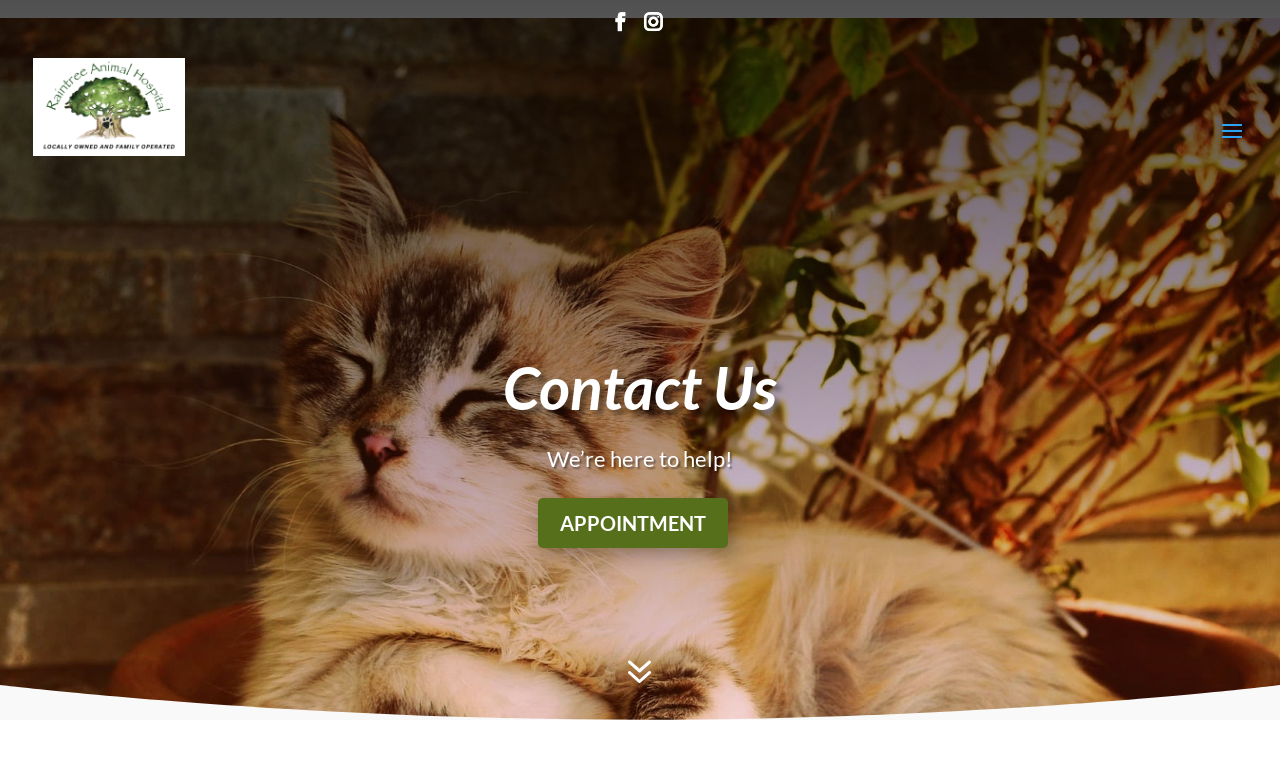

--- FILE ---
content_type: text/html; charset=utf-8
request_url: https://www.google.com/recaptcha/api2/anchor?ar=1&k=6LddxbgZAAAAAJYMUR0XPhU4APkJogllpDnjxhrs&co=aHR0cHM6Ly9yYWludHJlZXBldHMuY29tOjQ0Mw..&hl=en&v=PoyoqOPhxBO7pBk68S4YbpHZ&size=normal&anchor-ms=20000&execute-ms=30000&cb=dmxcx43pij4a
body_size: 50208
content:
<!DOCTYPE HTML><html dir="ltr" lang="en"><head><meta http-equiv="Content-Type" content="text/html; charset=UTF-8">
<meta http-equiv="X-UA-Compatible" content="IE=edge">
<title>reCAPTCHA</title>
<style type="text/css">
/* cyrillic-ext */
@font-face {
  font-family: 'Roboto';
  font-style: normal;
  font-weight: 400;
  font-stretch: 100%;
  src: url(//fonts.gstatic.com/s/roboto/v48/KFO7CnqEu92Fr1ME7kSn66aGLdTylUAMa3GUBHMdazTgWw.woff2) format('woff2');
  unicode-range: U+0460-052F, U+1C80-1C8A, U+20B4, U+2DE0-2DFF, U+A640-A69F, U+FE2E-FE2F;
}
/* cyrillic */
@font-face {
  font-family: 'Roboto';
  font-style: normal;
  font-weight: 400;
  font-stretch: 100%;
  src: url(//fonts.gstatic.com/s/roboto/v48/KFO7CnqEu92Fr1ME7kSn66aGLdTylUAMa3iUBHMdazTgWw.woff2) format('woff2');
  unicode-range: U+0301, U+0400-045F, U+0490-0491, U+04B0-04B1, U+2116;
}
/* greek-ext */
@font-face {
  font-family: 'Roboto';
  font-style: normal;
  font-weight: 400;
  font-stretch: 100%;
  src: url(//fonts.gstatic.com/s/roboto/v48/KFO7CnqEu92Fr1ME7kSn66aGLdTylUAMa3CUBHMdazTgWw.woff2) format('woff2');
  unicode-range: U+1F00-1FFF;
}
/* greek */
@font-face {
  font-family: 'Roboto';
  font-style: normal;
  font-weight: 400;
  font-stretch: 100%;
  src: url(//fonts.gstatic.com/s/roboto/v48/KFO7CnqEu92Fr1ME7kSn66aGLdTylUAMa3-UBHMdazTgWw.woff2) format('woff2');
  unicode-range: U+0370-0377, U+037A-037F, U+0384-038A, U+038C, U+038E-03A1, U+03A3-03FF;
}
/* math */
@font-face {
  font-family: 'Roboto';
  font-style: normal;
  font-weight: 400;
  font-stretch: 100%;
  src: url(//fonts.gstatic.com/s/roboto/v48/KFO7CnqEu92Fr1ME7kSn66aGLdTylUAMawCUBHMdazTgWw.woff2) format('woff2');
  unicode-range: U+0302-0303, U+0305, U+0307-0308, U+0310, U+0312, U+0315, U+031A, U+0326-0327, U+032C, U+032F-0330, U+0332-0333, U+0338, U+033A, U+0346, U+034D, U+0391-03A1, U+03A3-03A9, U+03B1-03C9, U+03D1, U+03D5-03D6, U+03F0-03F1, U+03F4-03F5, U+2016-2017, U+2034-2038, U+203C, U+2040, U+2043, U+2047, U+2050, U+2057, U+205F, U+2070-2071, U+2074-208E, U+2090-209C, U+20D0-20DC, U+20E1, U+20E5-20EF, U+2100-2112, U+2114-2115, U+2117-2121, U+2123-214F, U+2190, U+2192, U+2194-21AE, U+21B0-21E5, U+21F1-21F2, U+21F4-2211, U+2213-2214, U+2216-22FF, U+2308-230B, U+2310, U+2319, U+231C-2321, U+2336-237A, U+237C, U+2395, U+239B-23B7, U+23D0, U+23DC-23E1, U+2474-2475, U+25AF, U+25B3, U+25B7, U+25BD, U+25C1, U+25CA, U+25CC, U+25FB, U+266D-266F, U+27C0-27FF, U+2900-2AFF, U+2B0E-2B11, U+2B30-2B4C, U+2BFE, U+3030, U+FF5B, U+FF5D, U+1D400-1D7FF, U+1EE00-1EEFF;
}
/* symbols */
@font-face {
  font-family: 'Roboto';
  font-style: normal;
  font-weight: 400;
  font-stretch: 100%;
  src: url(//fonts.gstatic.com/s/roboto/v48/KFO7CnqEu92Fr1ME7kSn66aGLdTylUAMaxKUBHMdazTgWw.woff2) format('woff2');
  unicode-range: U+0001-000C, U+000E-001F, U+007F-009F, U+20DD-20E0, U+20E2-20E4, U+2150-218F, U+2190, U+2192, U+2194-2199, U+21AF, U+21E6-21F0, U+21F3, U+2218-2219, U+2299, U+22C4-22C6, U+2300-243F, U+2440-244A, U+2460-24FF, U+25A0-27BF, U+2800-28FF, U+2921-2922, U+2981, U+29BF, U+29EB, U+2B00-2BFF, U+4DC0-4DFF, U+FFF9-FFFB, U+10140-1018E, U+10190-1019C, U+101A0, U+101D0-101FD, U+102E0-102FB, U+10E60-10E7E, U+1D2C0-1D2D3, U+1D2E0-1D37F, U+1F000-1F0FF, U+1F100-1F1AD, U+1F1E6-1F1FF, U+1F30D-1F30F, U+1F315, U+1F31C, U+1F31E, U+1F320-1F32C, U+1F336, U+1F378, U+1F37D, U+1F382, U+1F393-1F39F, U+1F3A7-1F3A8, U+1F3AC-1F3AF, U+1F3C2, U+1F3C4-1F3C6, U+1F3CA-1F3CE, U+1F3D4-1F3E0, U+1F3ED, U+1F3F1-1F3F3, U+1F3F5-1F3F7, U+1F408, U+1F415, U+1F41F, U+1F426, U+1F43F, U+1F441-1F442, U+1F444, U+1F446-1F449, U+1F44C-1F44E, U+1F453, U+1F46A, U+1F47D, U+1F4A3, U+1F4B0, U+1F4B3, U+1F4B9, U+1F4BB, U+1F4BF, U+1F4C8-1F4CB, U+1F4D6, U+1F4DA, U+1F4DF, U+1F4E3-1F4E6, U+1F4EA-1F4ED, U+1F4F7, U+1F4F9-1F4FB, U+1F4FD-1F4FE, U+1F503, U+1F507-1F50B, U+1F50D, U+1F512-1F513, U+1F53E-1F54A, U+1F54F-1F5FA, U+1F610, U+1F650-1F67F, U+1F687, U+1F68D, U+1F691, U+1F694, U+1F698, U+1F6AD, U+1F6B2, U+1F6B9-1F6BA, U+1F6BC, U+1F6C6-1F6CF, U+1F6D3-1F6D7, U+1F6E0-1F6EA, U+1F6F0-1F6F3, U+1F6F7-1F6FC, U+1F700-1F7FF, U+1F800-1F80B, U+1F810-1F847, U+1F850-1F859, U+1F860-1F887, U+1F890-1F8AD, U+1F8B0-1F8BB, U+1F8C0-1F8C1, U+1F900-1F90B, U+1F93B, U+1F946, U+1F984, U+1F996, U+1F9E9, U+1FA00-1FA6F, U+1FA70-1FA7C, U+1FA80-1FA89, U+1FA8F-1FAC6, U+1FACE-1FADC, U+1FADF-1FAE9, U+1FAF0-1FAF8, U+1FB00-1FBFF;
}
/* vietnamese */
@font-face {
  font-family: 'Roboto';
  font-style: normal;
  font-weight: 400;
  font-stretch: 100%;
  src: url(//fonts.gstatic.com/s/roboto/v48/KFO7CnqEu92Fr1ME7kSn66aGLdTylUAMa3OUBHMdazTgWw.woff2) format('woff2');
  unicode-range: U+0102-0103, U+0110-0111, U+0128-0129, U+0168-0169, U+01A0-01A1, U+01AF-01B0, U+0300-0301, U+0303-0304, U+0308-0309, U+0323, U+0329, U+1EA0-1EF9, U+20AB;
}
/* latin-ext */
@font-face {
  font-family: 'Roboto';
  font-style: normal;
  font-weight: 400;
  font-stretch: 100%;
  src: url(//fonts.gstatic.com/s/roboto/v48/KFO7CnqEu92Fr1ME7kSn66aGLdTylUAMa3KUBHMdazTgWw.woff2) format('woff2');
  unicode-range: U+0100-02BA, U+02BD-02C5, U+02C7-02CC, U+02CE-02D7, U+02DD-02FF, U+0304, U+0308, U+0329, U+1D00-1DBF, U+1E00-1E9F, U+1EF2-1EFF, U+2020, U+20A0-20AB, U+20AD-20C0, U+2113, U+2C60-2C7F, U+A720-A7FF;
}
/* latin */
@font-face {
  font-family: 'Roboto';
  font-style: normal;
  font-weight: 400;
  font-stretch: 100%;
  src: url(//fonts.gstatic.com/s/roboto/v48/KFO7CnqEu92Fr1ME7kSn66aGLdTylUAMa3yUBHMdazQ.woff2) format('woff2');
  unicode-range: U+0000-00FF, U+0131, U+0152-0153, U+02BB-02BC, U+02C6, U+02DA, U+02DC, U+0304, U+0308, U+0329, U+2000-206F, U+20AC, U+2122, U+2191, U+2193, U+2212, U+2215, U+FEFF, U+FFFD;
}
/* cyrillic-ext */
@font-face {
  font-family: 'Roboto';
  font-style: normal;
  font-weight: 500;
  font-stretch: 100%;
  src: url(//fonts.gstatic.com/s/roboto/v48/KFO7CnqEu92Fr1ME7kSn66aGLdTylUAMa3GUBHMdazTgWw.woff2) format('woff2');
  unicode-range: U+0460-052F, U+1C80-1C8A, U+20B4, U+2DE0-2DFF, U+A640-A69F, U+FE2E-FE2F;
}
/* cyrillic */
@font-face {
  font-family: 'Roboto';
  font-style: normal;
  font-weight: 500;
  font-stretch: 100%;
  src: url(//fonts.gstatic.com/s/roboto/v48/KFO7CnqEu92Fr1ME7kSn66aGLdTylUAMa3iUBHMdazTgWw.woff2) format('woff2');
  unicode-range: U+0301, U+0400-045F, U+0490-0491, U+04B0-04B1, U+2116;
}
/* greek-ext */
@font-face {
  font-family: 'Roboto';
  font-style: normal;
  font-weight: 500;
  font-stretch: 100%;
  src: url(//fonts.gstatic.com/s/roboto/v48/KFO7CnqEu92Fr1ME7kSn66aGLdTylUAMa3CUBHMdazTgWw.woff2) format('woff2');
  unicode-range: U+1F00-1FFF;
}
/* greek */
@font-face {
  font-family: 'Roboto';
  font-style: normal;
  font-weight: 500;
  font-stretch: 100%;
  src: url(//fonts.gstatic.com/s/roboto/v48/KFO7CnqEu92Fr1ME7kSn66aGLdTylUAMa3-UBHMdazTgWw.woff2) format('woff2');
  unicode-range: U+0370-0377, U+037A-037F, U+0384-038A, U+038C, U+038E-03A1, U+03A3-03FF;
}
/* math */
@font-face {
  font-family: 'Roboto';
  font-style: normal;
  font-weight: 500;
  font-stretch: 100%;
  src: url(//fonts.gstatic.com/s/roboto/v48/KFO7CnqEu92Fr1ME7kSn66aGLdTylUAMawCUBHMdazTgWw.woff2) format('woff2');
  unicode-range: U+0302-0303, U+0305, U+0307-0308, U+0310, U+0312, U+0315, U+031A, U+0326-0327, U+032C, U+032F-0330, U+0332-0333, U+0338, U+033A, U+0346, U+034D, U+0391-03A1, U+03A3-03A9, U+03B1-03C9, U+03D1, U+03D5-03D6, U+03F0-03F1, U+03F4-03F5, U+2016-2017, U+2034-2038, U+203C, U+2040, U+2043, U+2047, U+2050, U+2057, U+205F, U+2070-2071, U+2074-208E, U+2090-209C, U+20D0-20DC, U+20E1, U+20E5-20EF, U+2100-2112, U+2114-2115, U+2117-2121, U+2123-214F, U+2190, U+2192, U+2194-21AE, U+21B0-21E5, U+21F1-21F2, U+21F4-2211, U+2213-2214, U+2216-22FF, U+2308-230B, U+2310, U+2319, U+231C-2321, U+2336-237A, U+237C, U+2395, U+239B-23B7, U+23D0, U+23DC-23E1, U+2474-2475, U+25AF, U+25B3, U+25B7, U+25BD, U+25C1, U+25CA, U+25CC, U+25FB, U+266D-266F, U+27C0-27FF, U+2900-2AFF, U+2B0E-2B11, U+2B30-2B4C, U+2BFE, U+3030, U+FF5B, U+FF5D, U+1D400-1D7FF, U+1EE00-1EEFF;
}
/* symbols */
@font-face {
  font-family: 'Roboto';
  font-style: normal;
  font-weight: 500;
  font-stretch: 100%;
  src: url(//fonts.gstatic.com/s/roboto/v48/KFO7CnqEu92Fr1ME7kSn66aGLdTylUAMaxKUBHMdazTgWw.woff2) format('woff2');
  unicode-range: U+0001-000C, U+000E-001F, U+007F-009F, U+20DD-20E0, U+20E2-20E4, U+2150-218F, U+2190, U+2192, U+2194-2199, U+21AF, U+21E6-21F0, U+21F3, U+2218-2219, U+2299, U+22C4-22C6, U+2300-243F, U+2440-244A, U+2460-24FF, U+25A0-27BF, U+2800-28FF, U+2921-2922, U+2981, U+29BF, U+29EB, U+2B00-2BFF, U+4DC0-4DFF, U+FFF9-FFFB, U+10140-1018E, U+10190-1019C, U+101A0, U+101D0-101FD, U+102E0-102FB, U+10E60-10E7E, U+1D2C0-1D2D3, U+1D2E0-1D37F, U+1F000-1F0FF, U+1F100-1F1AD, U+1F1E6-1F1FF, U+1F30D-1F30F, U+1F315, U+1F31C, U+1F31E, U+1F320-1F32C, U+1F336, U+1F378, U+1F37D, U+1F382, U+1F393-1F39F, U+1F3A7-1F3A8, U+1F3AC-1F3AF, U+1F3C2, U+1F3C4-1F3C6, U+1F3CA-1F3CE, U+1F3D4-1F3E0, U+1F3ED, U+1F3F1-1F3F3, U+1F3F5-1F3F7, U+1F408, U+1F415, U+1F41F, U+1F426, U+1F43F, U+1F441-1F442, U+1F444, U+1F446-1F449, U+1F44C-1F44E, U+1F453, U+1F46A, U+1F47D, U+1F4A3, U+1F4B0, U+1F4B3, U+1F4B9, U+1F4BB, U+1F4BF, U+1F4C8-1F4CB, U+1F4D6, U+1F4DA, U+1F4DF, U+1F4E3-1F4E6, U+1F4EA-1F4ED, U+1F4F7, U+1F4F9-1F4FB, U+1F4FD-1F4FE, U+1F503, U+1F507-1F50B, U+1F50D, U+1F512-1F513, U+1F53E-1F54A, U+1F54F-1F5FA, U+1F610, U+1F650-1F67F, U+1F687, U+1F68D, U+1F691, U+1F694, U+1F698, U+1F6AD, U+1F6B2, U+1F6B9-1F6BA, U+1F6BC, U+1F6C6-1F6CF, U+1F6D3-1F6D7, U+1F6E0-1F6EA, U+1F6F0-1F6F3, U+1F6F7-1F6FC, U+1F700-1F7FF, U+1F800-1F80B, U+1F810-1F847, U+1F850-1F859, U+1F860-1F887, U+1F890-1F8AD, U+1F8B0-1F8BB, U+1F8C0-1F8C1, U+1F900-1F90B, U+1F93B, U+1F946, U+1F984, U+1F996, U+1F9E9, U+1FA00-1FA6F, U+1FA70-1FA7C, U+1FA80-1FA89, U+1FA8F-1FAC6, U+1FACE-1FADC, U+1FADF-1FAE9, U+1FAF0-1FAF8, U+1FB00-1FBFF;
}
/* vietnamese */
@font-face {
  font-family: 'Roboto';
  font-style: normal;
  font-weight: 500;
  font-stretch: 100%;
  src: url(//fonts.gstatic.com/s/roboto/v48/KFO7CnqEu92Fr1ME7kSn66aGLdTylUAMa3OUBHMdazTgWw.woff2) format('woff2');
  unicode-range: U+0102-0103, U+0110-0111, U+0128-0129, U+0168-0169, U+01A0-01A1, U+01AF-01B0, U+0300-0301, U+0303-0304, U+0308-0309, U+0323, U+0329, U+1EA0-1EF9, U+20AB;
}
/* latin-ext */
@font-face {
  font-family: 'Roboto';
  font-style: normal;
  font-weight: 500;
  font-stretch: 100%;
  src: url(//fonts.gstatic.com/s/roboto/v48/KFO7CnqEu92Fr1ME7kSn66aGLdTylUAMa3KUBHMdazTgWw.woff2) format('woff2');
  unicode-range: U+0100-02BA, U+02BD-02C5, U+02C7-02CC, U+02CE-02D7, U+02DD-02FF, U+0304, U+0308, U+0329, U+1D00-1DBF, U+1E00-1E9F, U+1EF2-1EFF, U+2020, U+20A0-20AB, U+20AD-20C0, U+2113, U+2C60-2C7F, U+A720-A7FF;
}
/* latin */
@font-face {
  font-family: 'Roboto';
  font-style: normal;
  font-weight: 500;
  font-stretch: 100%;
  src: url(//fonts.gstatic.com/s/roboto/v48/KFO7CnqEu92Fr1ME7kSn66aGLdTylUAMa3yUBHMdazQ.woff2) format('woff2');
  unicode-range: U+0000-00FF, U+0131, U+0152-0153, U+02BB-02BC, U+02C6, U+02DA, U+02DC, U+0304, U+0308, U+0329, U+2000-206F, U+20AC, U+2122, U+2191, U+2193, U+2212, U+2215, U+FEFF, U+FFFD;
}
/* cyrillic-ext */
@font-face {
  font-family: 'Roboto';
  font-style: normal;
  font-weight: 900;
  font-stretch: 100%;
  src: url(//fonts.gstatic.com/s/roboto/v48/KFO7CnqEu92Fr1ME7kSn66aGLdTylUAMa3GUBHMdazTgWw.woff2) format('woff2');
  unicode-range: U+0460-052F, U+1C80-1C8A, U+20B4, U+2DE0-2DFF, U+A640-A69F, U+FE2E-FE2F;
}
/* cyrillic */
@font-face {
  font-family: 'Roboto';
  font-style: normal;
  font-weight: 900;
  font-stretch: 100%;
  src: url(//fonts.gstatic.com/s/roboto/v48/KFO7CnqEu92Fr1ME7kSn66aGLdTylUAMa3iUBHMdazTgWw.woff2) format('woff2');
  unicode-range: U+0301, U+0400-045F, U+0490-0491, U+04B0-04B1, U+2116;
}
/* greek-ext */
@font-face {
  font-family: 'Roboto';
  font-style: normal;
  font-weight: 900;
  font-stretch: 100%;
  src: url(//fonts.gstatic.com/s/roboto/v48/KFO7CnqEu92Fr1ME7kSn66aGLdTylUAMa3CUBHMdazTgWw.woff2) format('woff2');
  unicode-range: U+1F00-1FFF;
}
/* greek */
@font-face {
  font-family: 'Roboto';
  font-style: normal;
  font-weight: 900;
  font-stretch: 100%;
  src: url(//fonts.gstatic.com/s/roboto/v48/KFO7CnqEu92Fr1ME7kSn66aGLdTylUAMa3-UBHMdazTgWw.woff2) format('woff2');
  unicode-range: U+0370-0377, U+037A-037F, U+0384-038A, U+038C, U+038E-03A1, U+03A3-03FF;
}
/* math */
@font-face {
  font-family: 'Roboto';
  font-style: normal;
  font-weight: 900;
  font-stretch: 100%;
  src: url(//fonts.gstatic.com/s/roboto/v48/KFO7CnqEu92Fr1ME7kSn66aGLdTylUAMawCUBHMdazTgWw.woff2) format('woff2');
  unicode-range: U+0302-0303, U+0305, U+0307-0308, U+0310, U+0312, U+0315, U+031A, U+0326-0327, U+032C, U+032F-0330, U+0332-0333, U+0338, U+033A, U+0346, U+034D, U+0391-03A1, U+03A3-03A9, U+03B1-03C9, U+03D1, U+03D5-03D6, U+03F0-03F1, U+03F4-03F5, U+2016-2017, U+2034-2038, U+203C, U+2040, U+2043, U+2047, U+2050, U+2057, U+205F, U+2070-2071, U+2074-208E, U+2090-209C, U+20D0-20DC, U+20E1, U+20E5-20EF, U+2100-2112, U+2114-2115, U+2117-2121, U+2123-214F, U+2190, U+2192, U+2194-21AE, U+21B0-21E5, U+21F1-21F2, U+21F4-2211, U+2213-2214, U+2216-22FF, U+2308-230B, U+2310, U+2319, U+231C-2321, U+2336-237A, U+237C, U+2395, U+239B-23B7, U+23D0, U+23DC-23E1, U+2474-2475, U+25AF, U+25B3, U+25B7, U+25BD, U+25C1, U+25CA, U+25CC, U+25FB, U+266D-266F, U+27C0-27FF, U+2900-2AFF, U+2B0E-2B11, U+2B30-2B4C, U+2BFE, U+3030, U+FF5B, U+FF5D, U+1D400-1D7FF, U+1EE00-1EEFF;
}
/* symbols */
@font-face {
  font-family: 'Roboto';
  font-style: normal;
  font-weight: 900;
  font-stretch: 100%;
  src: url(//fonts.gstatic.com/s/roboto/v48/KFO7CnqEu92Fr1ME7kSn66aGLdTylUAMaxKUBHMdazTgWw.woff2) format('woff2');
  unicode-range: U+0001-000C, U+000E-001F, U+007F-009F, U+20DD-20E0, U+20E2-20E4, U+2150-218F, U+2190, U+2192, U+2194-2199, U+21AF, U+21E6-21F0, U+21F3, U+2218-2219, U+2299, U+22C4-22C6, U+2300-243F, U+2440-244A, U+2460-24FF, U+25A0-27BF, U+2800-28FF, U+2921-2922, U+2981, U+29BF, U+29EB, U+2B00-2BFF, U+4DC0-4DFF, U+FFF9-FFFB, U+10140-1018E, U+10190-1019C, U+101A0, U+101D0-101FD, U+102E0-102FB, U+10E60-10E7E, U+1D2C0-1D2D3, U+1D2E0-1D37F, U+1F000-1F0FF, U+1F100-1F1AD, U+1F1E6-1F1FF, U+1F30D-1F30F, U+1F315, U+1F31C, U+1F31E, U+1F320-1F32C, U+1F336, U+1F378, U+1F37D, U+1F382, U+1F393-1F39F, U+1F3A7-1F3A8, U+1F3AC-1F3AF, U+1F3C2, U+1F3C4-1F3C6, U+1F3CA-1F3CE, U+1F3D4-1F3E0, U+1F3ED, U+1F3F1-1F3F3, U+1F3F5-1F3F7, U+1F408, U+1F415, U+1F41F, U+1F426, U+1F43F, U+1F441-1F442, U+1F444, U+1F446-1F449, U+1F44C-1F44E, U+1F453, U+1F46A, U+1F47D, U+1F4A3, U+1F4B0, U+1F4B3, U+1F4B9, U+1F4BB, U+1F4BF, U+1F4C8-1F4CB, U+1F4D6, U+1F4DA, U+1F4DF, U+1F4E3-1F4E6, U+1F4EA-1F4ED, U+1F4F7, U+1F4F9-1F4FB, U+1F4FD-1F4FE, U+1F503, U+1F507-1F50B, U+1F50D, U+1F512-1F513, U+1F53E-1F54A, U+1F54F-1F5FA, U+1F610, U+1F650-1F67F, U+1F687, U+1F68D, U+1F691, U+1F694, U+1F698, U+1F6AD, U+1F6B2, U+1F6B9-1F6BA, U+1F6BC, U+1F6C6-1F6CF, U+1F6D3-1F6D7, U+1F6E0-1F6EA, U+1F6F0-1F6F3, U+1F6F7-1F6FC, U+1F700-1F7FF, U+1F800-1F80B, U+1F810-1F847, U+1F850-1F859, U+1F860-1F887, U+1F890-1F8AD, U+1F8B0-1F8BB, U+1F8C0-1F8C1, U+1F900-1F90B, U+1F93B, U+1F946, U+1F984, U+1F996, U+1F9E9, U+1FA00-1FA6F, U+1FA70-1FA7C, U+1FA80-1FA89, U+1FA8F-1FAC6, U+1FACE-1FADC, U+1FADF-1FAE9, U+1FAF0-1FAF8, U+1FB00-1FBFF;
}
/* vietnamese */
@font-face {
  font-family: 'Roboto';
  font-style: normal;
  font-weight: 900;
  font-stretch: 100%;
  src: url(//fonts.gstatic.com/s/roboto/v48/KFO7CnqEu92Fr1ME7kSn66aGLdTylUAMa3OUBHMdazTgWw.woff2) format('woff2');
  unicode-range: U+0102-0103, U+0110-0111, U+0128-0129, U+0168-0169, U+01A0-01A1, U+01AF-01B0, U+0300-0301, U+0303-0304, U+0308-0309, U+0323, U+0329, U+1EA0-1EF9, U+20AB;
}
/* latin-ext */
@font-face {
  font-family: 'Roboto';
  font-style: normal;
  font-weight: 900;
  font-stretch: 100%;
  src: url(//fonts.gstatic.com/s/roboto/v48/KFO7CnqEu92Fr1ME7kSn66aGLdTylUAMa3KUBHMdazTgWw.woff2) format('woff2');
  unicode-range: U+0100-02BA, U+02BD-02C5, U+02C7-02CC, U+02CE-02D7, U+02DD-02FF, U+0304, U+0308, U+0329, U+1D00-1DBF, U+1E00-1E9F, U+1EF2-1EFF, U+2020, U+20A0-20AB, U+20AD-20C0, U+2113, U+2C60-2C7F, U+A720-A7FF;
}
/* latin */
@font-face {
  font-family: 'Roboto';
  font-style: normal;
  font-weight: 900;
  font-stretch: 100%;
  src: url(//fonts.gstatic.com/s/roboto/v48/KFO7CnqEu92Fr1ME7kSn66aGLdTylUAMa3yUBHMdazQ.woff2) format('woff2');
  unicode-range: U+0000-00FF, U+0131, U+0152-0153, U+02BB-02BC, U+02C6, U+02DA, U+02DC, U+0304, U+0308, U+0329, U+2000-206F, U+20AC, U+2122, U+2191, U+2193, U+2212, U+2215, U+FEFF, U+FFFD;
}

</style>
<link rel="stylesheet" type="text/css" href="https://www.gstatic.com/recaptcha/releases/PoyoqOPhxBO7pBk68S4YbpHZ/styles__ltr.css">
<script nonce="95ScUP18fA-SWGWQqG29Hw" type="text/javascript">window['__recaptcha_api'] = 'https://www.google.com/recaptcha/api2/';</script>
<script type="text/javascript" src="https://www.gstatic.com/recaptcha/releases/PoyoqOPhxBO7pBk68S4YbpHZ/recaptcha__en.js" nonce="95ScUP18fA-SWGWQqG29Hw">
      
    </script></head>
<body><div id="rc-anchor-alert" class="rc-anchor-alert"></div>
<input type="hidden" id="recaptcha-token" value="[base64]">
<script type="text/javascript" nonce="95ScUP18fA-SWGWQqG29Hw">
      recaptcha.anchor.Main.init("[\x22ainput\x22,[\x22bgdata\x22,\x22\x22,\[base64]/[base64]/[base64]/KE4oMTI0LHYsdi5HKSxMWihsLHYpKTpOKDEyNCx2LGwpLFYpLHYpLFQpKSxGKDE3MSx2KX0scjc9ZnVuY3Rpb24obCl7cmV0dXJuIGx9LEM9ZnVuY3Rpb24obCxWLHYpe04odixsLFYpLFZbYWtdPTI3OTZ9LG49ZnVuY3Rpb24obCxWKXtWLlg9KChWLlg/[base64]/[base64]/[base64]/[base64]/[base64]/[base64]/[base64]/[base64]/[base64]/[base64]/[base64]\\u003d\x22,\[base64]\\u003d\\u003d\x22,\x22F0ElWzzDiXc9ZMKBVjTCi8O/wobCg8O+LsK0w4lcbsKLXsKmfXMaJhTDrAZ5w6MywpLDuMOxEcORZsOpQXJTeAbCtSgpwrbCqWHDtzlNd0Mrw55DcsKjw4FQZxjChcO+dcKgQ8OyMsKTSlt8fA3DiErDucOIdMKkY8O6w6bClw7CncK2ejQYM2LCn8KtWggSNkkeJ8Kcw4vDuQ/CvALDhw48wrMYwqXDjjjCmilNQsOPw6jDvkjDrsKEPQ7Cpz1gwr3DkMODwoVfwqsoVcOEwrPDjsO/[base64]/Dh30jwo3DqxMMOcO1IMKFw7XDl8OywqnDh8KRwrI3ZcOhwoPCrcKMUsKDw5IYeMKOw4zCtcOAd8KVDgHCnDfDlsOhw7VAZE0VacKOw5LCgMKZwqxdw4F9w6ckwr5rwpsYw71XGMK2N1ghwqXCvsOSwpTCrsK4SAE9wp/CoMOPw7VKQTrCgsOPwoUgUMK3dhlcI8K6OihSw4RjPcOEHDJcWMKpwoVUAsKcWx3ClGUEw61EwrXDjcOxw63Cu2vCvcKaFMKhwrPCqMK3ZiXDvsKEwpjCmTvCmmUTw6PDsh8Pw75Yfz/CqMKzwoXDjETCpXXCksKywqlfw68tw7gEwqkiwo3DhzwQNMOVYsOfw5jCoitCw55hwp0VLsO5wrrCmiLCh8KTPMOtY8KCwrvDqEnDoDNowozClMOvw6MfwqlJw43CssOdXxDDnEV3NVTCuhPCgBDCuxBIPhLClcKeNBxywqDCmU3Dm8O7G8K/LHlrc8O7RcKKw5vCmFvClcKQGsObw6PCqcK0w4NYKmnClMK3w7Ftw63DmcOXM8KVbcKawrfDv8Oswp08XsOwb8K5U8OawqwRw7ViSk5RRRnCtMKzF0/[base64]/[base64]/DsMOhZ2PDuDPDqcKEw5/Dp1BHVcKCwqMKw6fDnwDDpsKFwoM/wpkKXzjDjhIkdBPDpMOkcMKnOsKtwoXDngYeT8OewpgFw43ClUsSYcOVwr4Mwr3Ch8Kgw5Bqw54wASdnw78HHybCisKnwqg9w43DtEY9wpIwHBN8aGDCll5PwpHDk8KrQsKeDsOdVCHCisKfw67Dr8O0w7J0wrBzCRTCjAzDkz9UwqPDrkgVA0HDtXhNaA4/w5fDtsKuwr5Bw6bCvcOaPMOANMKVCMKzFlB9woXDh3/[base64]/DllMPWToFw4nDv8OBQ3xcw5EeLWYMKgLDtiZ6wonCoMOaNEJ9Z1sTwqTCjV/[base64]/wq96fcOOfANiw5IGwrXDicOQwq18TGI4w7YdRVPDs8K+dSARXntbEWBDQRhnwp9fwqzClCQYw6Imw4MSwoUQw5g6w6cCwo0fw7HDigzCojdGw5DDhGt2ITUyZ1AYwrBiN2QtW0XCk8O/w5nDo17DrHPDiB3CqXcaGFdJV8OywprDoCRKTMOCw51wwoTDmMOxw51swoduIsO8ScKQJQHCksK0w7JeEsKgw6NPwqfChgXDjsO6DQfCn2wEW1LCvsOYasKdw5cxw7PDq8Olw6PCssKGJMOdwr94w77CnjfCg8O3wqHDvcKywpdHwq53ZnViwpclBMO5PsOHwokLw4/[base64]/DrsK4LgUrwqQdwqFySiHDjgvCu8K2w54gw73DmVgVw5MEwrpAAEHCicKvwqQmwqpLw5dcw5Vnw6pMwo0ZYh8zwqHCpyPDucOewp7CpG59BMKGw6vCmMKxE1lLGxDClsOAbAPDt8Kod8K0w7LDvRRdBcKiwos4AMO8woQBT8KPVsK2U2svwoPDpMOQwpDCo24BwqUKwr/CsjfDnMOeZ1dBw45Sw4QTBGzDsMOtbxfCjW4Sw4NXw6w3EsO/ajJOw4LCgcKvacK8w7VAwolhSwYrRBjDlV4CCsOgSR/DuMOvP8KFbWgENcO0DcOKwpjDnTLDmMOJwoUqw5d1Am93w5bChBYYbMOTw6gZwo/CssKUEhcIw4jDr29swp7DpAReIXfDs1/Dm8Opbmt+w63CrMOwwqt1wqbDpUzDn0nCvn/DoiMyBRDDmcOxw7QIMcKDOlllw7MZwqwDwpjDilIBJsOMwpbDmsKowoTCu8KeBsKBaMOfEcOVR8KYNMK/w7zCisOpa8K4YDdgwojCtMKRJMK2A8ORSCPDsj/Do8O+wpjDqcONJCB5w73DrMKbwoVlw5HCm8OCwqbDjMOdAH7Dkg/[base64]/CkRjClHoqRnTCqcOuwq/Cq8KZRmbCmMO7YT8tEV56w5TCrcKGf8KrKRzCusOpPSsYWwIpw6gZbcKswr7CgsOBwqt0RMOiEHIOw4fCmSoEfMKlwq/DnWc+bm1pw6XDnsOAd8Oww7rCpChWOcKDYnzDjU/[base64]/CtVMWEsKawoEbw5pbOMK5wqXClMKNOzTCnsKUWTPCi8K9MgzCrsKWwpDChHPDlBjChsOJwqZYw4PCsMO6NUHDsCnDtVrDrMO0wr/DvR3DsHEiw6M4BMOcf8O9w7rDmRfDuQPDhSXCiQp9MEgowpIZwovCgwQ+W8OZHsOZw44QZjQRwpI6d2fCmR7DtcOIw4fDkcK4woIxwqdyw7pQWMOHwoU1woDDkcKaw7ovw6rCu8OddsKmbMKnIsOwOmcHw6Ixw4NVBcOHwos+VCnDuMKbB8ONRSrCq8K/wprDsgDDrsKww4JDw4kywpwqwoXCtSc6CMKfXX9kHsKGw7R8HzsDw4DCp1XCgWZEw5bDoRHDuGPCuElDwqI1wrvCoFFUMj3Di27Cn8K8w4dgw7lgAsK1w5HDkm7DhsOTwqd7w4/[base64]/wqLDv8KXMSdYCDECw4DDjMOEwo8qwrDClVrCuCQtPWTChcKkXh3Cp8KuB0DDs8KYQUrDhhHDm8OXEXzCmFrDmsKtwpQtUMOsAnlfw5V1wqzCksK3w45IBSc3w7rDkMKHI8OFw4jDjMOPw6E9wpAeLBZtMRnDnMKOdn/DjcOzwrbChyDCgzHCucK2M8KnwpJowqPChCt9HVpVw4LCvRrDrsKSw5HCtHQCwo8Tw5J+TMOJw5XDgsO6NMOgwpt6w6Yhw7tQehBiOCbCuGvDsmnDgsOQGMKKJyYNw7FnFMOufxN7wr7DrcKAGWrCgsKhIkhmZsKcbcOYFFPDgmkWw5xrPC/DkCoBSnHCqMOqAcOow7TDklM3w4QCw4BOwqzDpyI1wrXDsMOnw6YlwoDDr8KGw5QVU8OiwrDDuTk6YMKXGsOeKiE/w714VRPDl8KaMsKTw6E3T8KLR1PCk0nCt8KSw5/Cn8KiwptvP8Kma8KfwqbDjMKww4tzw6XDuB7CgcKiwoEMEXhBM00swq/CoMKWTsOwccKHABnCpQzCqcKkw6Ymw5EoUMO3STdiw7vChsKJYndIXSLCkMKzNCDDl3ZjSMOSOMOeUys/wrjDpMOhwqvDhBxbB8OTw4HCm8OOw4wCw4psw4B/[base64]/CqMOjL1w9w5jDtEtXTS3DuMKpwr7CtMOdw4fDh8KRw7TDvsO6woRydm7Cq8KOPnU4OMO9w40Aw5DDvMOUw7zDgFPDsMKhwr7Cn8KFwpENIMKhdCzDmcK3JcKnS8Ohwq/DtBBpw5Jkwo0FC8KpGU7CksOIw6bDpW3DvMOIwpHCncOrFRAow73CgcKVwqrDoztYw6ZuVsKJw6U2OcObwpNCwp1XQk5/[base64]/Dv8KgMGNOw77DmQgxPcKowqsVSBfDllQrw7dTMUBGw7/Dkm9Dw7TDmcKEUMOywpDDmQ3CvmENw6HCk39ycWV/F3zClw99E8KPdRXDtsKjwpFsfnZkwoIHwr9ID1TCrcK/f0BTGn8Gw5bCv8OIPnHDs37DsnkGaMO+UcKVwrNswqLClsOzw5rCl8Kfw6cvAMKTwplIJcKmw57CqEHDl8ODwrPCmk5Pw6zChm3CuCTCn8OLQhzDonRuw7TCiAcew6fDpsKzw7LDnSrDosO0w4tZw57Dp1nCu8K2Ewh+w7nClT3CvsKbZ8KsOsOgKx/DqEhzMsOJbMO7H03CtMOAwpM1HXDDrR4bSMKYw7DDocKgEcO5GsOlPcKswrTCqkHDpRTDi8KgasK8wrp2wobCgwtmdmzDrjjCpBR/SFFFwqTDqF/DpsOGNz/CksKHX8KdFsKAMmfCh8KGwrLDrsOsLzbCjybDnDYJwofCgcKVw5vDnsKdwpR2XyTCoMKywqpRB8OPw4fDpV3DosKiwrTDlUZIZcO9wqMaCcKCwqDCsV53Ol3Dk0Qjw7XDsMK4w44mUj/[base64]/CiSnCnSLDvURiw4UwWWJ5wp1twpAEwoMOSsKwcx3DjsOeWi3DvkbCnj/Dk8K4Zw01w7PCusOPTTnDnsKJZ8KdwqA0KcOZw7wVY3FneVEDwoHCoMOkUcK/w6TDucKhf8Obw4IaMcKdLF3Cp3/DnEDCrsK2wq7CqiQbwqNHOsKGD8OgS8KBAsOPAAXDq8KKw5VnAi3CsAE5w7TCphJRw492d39hw5Ajw6JGw6nClcKyScKCbR0Ow5kQEMKdwqDClsK7TWHDsEFMw71tw5HDkMKcQ1TCksK/eAfCscKAwoTCgsObw7bCiMKFd8OqJl7DkcKXFMK2wo49ZinDl8OzwowQU8KfwrzDtgEib8OmZ8Kewr/Cs8K2DQfCg8KeHMO1w43Di1fCrQnCrsKNMSYQw7jDk8OBbH4mw4lKw7IvEMO6wrxDOcKPwoHDtDLCuxUhPcKAw6bCsQNWw7jChAdrwpBTwqowwrU4NEHDuSPCs3zChMOXa8O/PMKGw6HCsMOywqYawqHCt8KdOsOZw556w5pcUmklCTIBwrTCncKsAxnDv8KoS8KMCcKbCVfCk8OhwrrDgzU3MQ3Cn8KQDsOWwqJ7cnTDtxl4wqXDgGvCnFXDk8KJV8KKE3TDoxHCgR7DisOHwpjCj8OKwp/[base64]/Cl8KzDMOqTMOnwrrCq8OVwoHDr2PChVQ2PcOve2TDssK5woskwozCrsKQwovCkiIgw4AWwoXCgmTDjTUJCihdD8Opw4bDjcOkIsKBeMKqTcOedH0AXgVxOMK9wrxOHCbDq8KTwqHCuXgWw6/Ch39zB8KUbAfDjsKtw6/[base64]/[base64]/CpwPDmVTDhMOaw61YKcO3NMKIw4haXg7Cv04vasOtw6oIwqTDhybDnkLDpMOzwpbDlVLCi8Kmw4PDqsKEF3lKE8KuwpXCrMOxFGHDh1fCgMKYRWbCl8KbU8KgwpPCsn/Dn8Oew63Cu0hcw4cew53CoMOawrHCjUljYnDDuFXDq8OsBsOVO09tJg4QdsKrw5RlwqfCniIUw4VZw4dFbRBrwqQPGgDDg2XDmgU/w614w6PCqsKLQcK9KypEwrnCqcKRBhIlwpAMw6tUZjvDqsO+w4QfWMK9wq3Djj4aFcOawqvDnWlxwqxgKcORWXnCqljCncOQw758w6zDvMO/wrXDosK3Yn3Ck8KIwpwaa8Ocw6/[base64]/[base64]/[base64]/Cq3sTw5RAwqbDogHCt8KgwoVdecO4wp7CpsOtbFzCvx5dwpTDoG5EV8OPwpUDXljDhMKFfU3CusOkTcKhGcOQQ8KRJ3fCksK/[base64]/Dpx4JYy5rw4LDuMKHw44lJFDDlMO6wooZchtPw7kmwpJ/A8KzTSzCg8O9wprCjAsPCsOPw6kEwqICZsK3AsODw7BIT2UVMsKAwoXDsgjCkRYlwq8Ow4/DosK+w55gfWXClUdXw6AvwpnDssKWYGkXwp3Cr3EHOBhXw5/[base64]/wqnDlHg5w5XDr8O3wqcvK1/[base64]/Csz/DpDYow4Igwq/Ci0gDw5rCkMOmwrXDt1/CjynDrBLCkxICwq7ClBEiNsKsXBDDp8OkHcKnw6rCijAdRMKGIlzCg0nCpFUSwpZzw77CgQTDm0zDmwXCh2pRSsOvIsK/F8K/U17DkcKtwr9yw5bDjsO/wrnCl8OYwq7Cr8ONwp7DhcO3w7kzbml0UUPCgcKQDDlTwoIiw4M/wr/ChDfCiMKyIGHCgSTCm17Di39PUAfDrh9PdDk5wosFw79hcj3DpMK3w5PDksOLTQliw6MBGMKUw4UCwpIAXcK6w7vCgxk/w6VvwqrDuzRPw6Z2wpXDgTbDlEnCnsO+w6bCgsK3McOvwo/DsW8+wo8SwqhLwrR9TMO1w5tqC2J+KxrDiiPClcKBw6PDgDbDnsKLBQTCrcOiw63CjMKXwoHCp8Knwp0Xwro4wo4RfxJaw781wroAw7/DoyPCqiARLXEswoPDvBkuw5jDisOEwo/Doy0/aMK/wpQWwrDCusOKRsKHLRTDgWfCmEjCvCwMw4NNwqDDrDhrScOSWsKtXMKgw6JzGW5aPwHDrMOSQngfwq7CnkDCmxLCkMOJY8Onw5kFwr9qwoYOw6XCjTjCpgdzZAUBW3XChDTDgx/DvyFLH8OTwphQw6nDjQDCkMKXwrjDjsKNY0/DvsKiwr0hwpnCvsKjwrUuWMK/X8Kywo7CvMO+w5BJwoQZYsKXwp/CmMOQIMKWw7E9PMKVwrlVGhPDgTLCuMOJS8O7QsOLwrfDiDxYWMO/a8Ovw75ow7h6wrZtw6dnc8OBeG/[base64]/CrV/[base64]/w4bCrAMSRTcfw4XCukMvw4UCw4EcwpnCrMOXw5LCswJ6w5Y/ecKuIMOWQsKoJMKMRlzCgyZCd1BCwrzDvMOhfsOWMwHDrMKrQcOzw6N0wpzDsnDCgMOpwr3Crx3Cv8KSwo3DvUHDmETCo8O6w6fCnMKyEsOYDsKFw5Z/EMOMwocAw77Cv8OhUMODwrzClFh6wqLDs0kew4dsw7rCgxYswpbCs8OVw6sFC8K2dMO3fBnCgzV4EU0QHMOLXcK8w5MEPWzDohLCiWzCr8OlwrrDkSUIwp3CqGzCuxjCksKwEcOhLcOrwp3Dk8OKfMK2w6zCq8KjLMK4w6x/woMsJsK1M8KJVcOAw7o3VmfCj8O5wrDDgkFUK27CkMOoPcOwwq91fsKUw5PDtcKiwpLCtsOdwq7Cmy7DuMKAXcKpC8KbcsOLwpYoKMOEwps+w5B4wqMwS2/[base64]/DoMOlw5g+wqzCqH1VCcOkT8KYSVUvwqQhw6DCkcOuPsK3wq8Qw4cmesK8w4JZWBRnHsOZBMK8w5XDgcOHAsOYRG7DsnUlNjkQdHVvwqnChcO8DMKAGcOJw5/DtRzCmHfDlC49wqErw4bDi29HETZlTMOQDhkkw7rCiELCv8KBw4x4wrPCi8Kzw6HCjMKMw7UOwpvCgAxXw6HCrcKPw6nCmMOaw6LDuzQrwo1ww5bDoMKSwpbDi2/[base64]/[base64]/w5bCn8OqPMO+eEEUwqDCq8Kuw5rDvknCm1rDlcKYEMO3OHUPw4/ChsKVwrstMGQywpLDtlTCpsOUd8K+woN0fEnDpC/CtntWw55MHjBAw45LwqXDk8KCHU7Dt0LDvsOYOyTDmQLDjsOhwrZbwojDs8Oud3nDqk8vASXDtsK4wo/DocOOwq1sfMO+Q8K9w5hoJyYdIsOPw4MpwoV0KWZnDA45IMOdw4sTID8MfivChMOMfsK/wo3Cj0TDscKdSQfCsVTCrEFdNMONw54Sw7jCi8KJwphRw45Tw6oWO3siaUs1NkvCnsKca8OVejU+A8OYwpgnBcOdwrFnZcKgIT9uwqlbEcObwqPDv8OrTjNGwpIhw4/CownCj8KIw6N7Ii7Cq8Ogw7XCsw03PsOIwpfCjUvDg8KPwoosw7R9Kl7Ci8K6w47DqXnCmMKeC8OtEw1zwpXChiM7YhxDwq9gw4/DlMOfwq3DrcK5wqjDplTDhsKOw5I8wp4Vwp5aQcKxw43Crh/[base64]/CicO8OcOkGcOwLX7DvRHCgMO/w7XCnxR+KsONw5LCicKlCnnDosK4woo5wrXChcK5NMOUwrzCoMKywrvCu8O+w4HCu8OWd8ONw7/DpzFfPEzCm8KIw4TDqsO3GBs+FcKHd1pewoUwwr3DpsO3wqzCqE3Dv3IXwp5bDcKNOcOAW8KewpEUw5jDpEcawrZewrDCosKrwrk9w4QbwoDDjsKNfDI2woRlHcKmZMOOJ8OoGTLCjio5WsKiwoTCtMKzw64kwrIdw6NUwo9xw6YBQVbClSZ/bA/[base64]/[base64]/[base64]/wo7CkB4nMXbCiBsIM8OReGfDg10zw4XDpMO0wrkddnvCll0MDcKQPsOZwrHDshrCjl/Dk8OBesKcw5HCmsO+wqclOATDkMKKeMK8w7Z5AsOCw70Qwp/CqcKlHsK7w7UIw4E7TsO+Vl7Cr8O9wp9ewo/[base64]/[base64]/OhjDqsKbwo8UajbDrMOKKMOWYMK2w4EGw4sFLjXDvcK7O8OiGsOpMWzDj2kww5TCm8O+FGjCh0/CoA1lw5/CtCEFJMOKM8O/wr3ClxwCwo7DlAfDiT3CoW3Dm3/CkxLDpcK9wrkLU8KVX3XDkBjCscO9dcKKVFrDn1nCpT/DkzbChsOtCQBvwpBxw67DoMK9w7rCsj7CrMOzwrDDkMOlcQjDpifCusOyfcKKX8OGA8KNIMKMw7bDh8Onw7htR2rCnQ7CoMOFRsKswqfCpcOTB3p9UcO9w6BJcgEcwoVrHzLCu8OtOcKNwq0aacK9w4h3w5HDtMK2w5nDkMOPwpDCqsKNcm7Cjg0FwpTDqjXCtl/CgsKQC8Osw7hoPMKKwpJzVsOjwpRocWJVwotBwpfCiMO/[base64]/CvMO8w7UOw4xdw5tMwp0qw454w6jDg8OXTcORSMOIU0gfwqDDusKNw5DChMOtwpN8w6PCucKkSys1acKDAcOjQEJYwpPChcKqJsKzUAo6w5PCtW/[base64]/UcKFw6HCkMKqw6TDvwFCwog5w7YAw5RkVjDDpxpNKsKWw4jCmwbDuTc+BVnDu8KkNsOIw6bCnm3CjEwRwp8XwrvDiSzDkBLDgMODHMOww4koMHvDjsO1SMK6McKDU8OvaMOoM8K/w6XCp3t4w4h1XHI5w4p/woYAZEMUWcK+csOFwo/DkcO2fQnCuhxBIyfDkCDDrU3CoMKFP8KMbX/CgAtDSMOGwo/Dl8KywqEublo+wp0MXHnCjyxkw4xqwrdUw7vCq0HDn8KLw5/Do1PDuihZwpXClcKha8OKS3/DgcKowrs9w7PDuX8scsKABcOvw4sdw6k/wqo/GsKfdzkVwrrDnsK7w63DjWrDs8K5wp0rw5cgUzkgwqMZAGVYcsKxwrLDnybCmMOxG8OtwrgkwrrDvxNFwrbDuMKRwpxfGsOrTcKxwoxcw4/DlsKMN8KJBDMtw7QBwpTCn8ONHsOUworChsK/wpDCoAgFZsKlw4gDTD9nwrrClhXDkxTClMKUa2zCuyLCk8KBChpeYEAwf8KYwrJawrtiGizDsXAyw5jCiSdswrXCuTbDi8OCeB5hw54Vcygdw49yLsKlUcKDw61KA8ORMgjCmnx3CjnDp8OEXsKyf1g/UQHDu8OrAxvCqF7ClybDvVwLwqbCvsOLUcOaw6vDssORw4HDn0wlw7nCtxHDvjPCsjp9w4d9w4TDosOFwqrDvsOFeMK5wqDDnsOmwp/[base64]/[base64]/Duk7CnGs2L8O9CcKkw4vDtcOqcj7DjsKkXFTDpcO/OsOHEgoHJMOcwqDDqsK2wqDCqH3CrMORNcKNwrnDksKRWcOfEMOswrR4K0EgwpTChG/[base64]/w47CnkBEWMKlZsKcwoBKDhjCmRMqw4EGHcOCwrFRJGHDicOiwp49fXM1wrTDglUaEzglw6FnTMKFCcOScF5/RMKkCQDDgG3CjRIGOgx1e8OLw77Cq0Qsw4wlHlUAw7pmJm/CvAnChcOsYFtGRsO/BMOdwq0dwrLCtcKMQ3NAwpnCkg8twocue8OCXBZjTTIqAsOzw6vDpsKkwp/[base64]/[base64]/CqXo5wpsdwo3DmcKkwpDCsi97acOCfcOLaz95WyLDnD7ClMKvwofDlGlzw7TDq8KeAcKNEcOgRMKRwpXCvmbCksOmw4Z3w6Ytwr/DrT7CniFrJcOIw4bDosKTwoNJTMOfworCj8K6HyXDpzXDjwLDrgwqXFnDlMOcwohVOVPDmltvEXslwpJYw5DCqRhuXMOtw7pjacK8fiBww5YKUcK6wrgqwrBQPERAacO8wqJhYUDDusOhUMKVw799IMOMwp8CUkrDiHvCv0PDrxbDt3RHw4oBXMOMwpUQw5gzL2/[base64]/[base64]/DqjPDqGbDtFNLVS9zFcKIIBvCp8K5w7llLsOlWMOuw4nCkn/CuMKCVsO2w5UIwpk7PxYAw4xDwqEYF8OMTsOFfltjwqbDnMOYwp3ClMOULMOxw7jDnsOBHMK2AxPDnynDoTfCj0HDmMOYwozDqcO9w5jClRNgPB8qfcOhw7fCqw8KwpBPfAHDuTrDuMO6wpTCjx3CilHCt8KPw5/Dg8KAw4zDgAEPecOdYsKQNSfDkD3DgmzClsOIQGnCkgBHwqkJw5/[base64]/[base64]/C8O/wrbCrcK2Jx3DgcK8Z0rChRMDwq/DiTMkw74TwrZzw6t/w5HDhcO6RMKow5dvMyMsRcKtw7FMwrZNXjMHQxXDjHrCgFdYw7vDhxRNHVEVw7JnwovDlsO0I8KBw7DCmsK0H8OIGsOqwotewqrCjEt/woZ0wpxSOsOLw6PCj8OjbXvCosKQwoZfJcOIwrjCkMODLMOwwrdpSTPDiwMAw7nCjCDDhcKlAsOOaB4kw6rCpjNnwp1+RsKoKGDDp8K+wqF+wqbChcKhfsO+w5oLMsKzB8O/w5wuw4Jkw4vChMONwoUdw4vCh8KHwofDg8KhBsO/w7NQfFVdFcK+YlLDvUfCmw/ClMK4QWF1wq5Yw7QMw7vCjCpBw5jCvcKnwrIrQsOTwrXDtjZ2wplAZGjCokQxw7FmDR9/eTDDkQoYG1QRwpR6w5FDwqLCi8K5w7/DqVbDnzdwwrHCvmpRdkLCmMOJVy4bw7IkUQ3CucKnwoPDo3zCiMKbwqxjw4nDj8OmEcOWw5Ykw5DDrMO3Q8K2P8Kew4TCqi7ClcOJc8O3w6tTw688UMOAw4UfwpAuw6fDkyTCqnfCtyR/fsKFSMOYdcKcw5hfHGNTfcOrNhDCjn1mOsKjw6ZQGgVqwqrDpkDCqMKNWcOLw5rDsmXDnsKTw6vDkGJSw4HDk1PCssOJw4l4UMK3JMOYwrPCg3Z6VMK1w7sZU8OAwoNpwpA/JHtwwqzCosO9wrYrccOOw4XDh3F2GMOOw7t2dsKXwoVPFcOcwoLCj3HCl8OBTcOKIlTDtCdJw7XCo0LDqmcsw7hfcQ5tfyFQw5gVbx92w4zDhAxLH8OTTsK/ByNePE3CsMKvw7t9wr3Dmj0FwovCl3VXDsKtFcKccgrDq17Cu8KPRcOaw6nDrcOCJMK8YcKZDjEkw4Bjwr7CjwRPfMO/wrQCwr/CosKKHQjDocOJwqtRKmfDngN1wrHDg3nCgcOmYMObS8OGbsOpWCTDuW8NCsOtQMObwqvDj2RBLcOlwphLG0bClcOEwozDk8OcPWNPworCh3/[base64]/[base64]/CiDwSZ8Ocw6V/ClkkJ8KsEsKDRBLCgQ3DgDI/[base64]/ChTXDlGYWw6rDoSU6w5LCtw8BKsOIwr5BwpPDvsOOw4zDscKTNcOtwpTCj3kGw5drw5FiIMKkNMKaw4BpTsOSw5sPwpQHTcOLw5g+PDrDk8OJwrN+w50/[base64]/DmlosacKVSljDh27CssKJOWjDucKBL8OXeg5JL8ONDsOQP0vDvS95wpFpwo0gXsO9w4fChsK/wonCg8OSw7orwp5Iw7zCgU3CvcOEwpbCjDLCu8OvwpcVJ8O1Oy3CqMOvVcOsZcKowqrDoCvCssK4N8KcFWp2w6bDlcKGw4NDBsK7w7HCgDrCh8KlLMKBw5RSw7LDtMOdwqbDhyQfw4t6w5XDucO9ZMO2w7LCucKTXcOeMxdww6hawrdSwr/[base64]/w7xowovDl0bDrcKJFsK9EH7Dv8KBeMKQwrfDgjPDt8OOCcKYcX7CuxDDr8O8JgPCqj7Dm8K1BcKuJG8xPXpRLCrChcK3w6sGwpNQBh57w53CicK4w7LDjcKJwoDClSclesOtESfCgzhtw6/DgsOkdsKYw6TDgjTDiMKnwpJUJ8KrwpHDi8OvXiYyOsOXw7nCuFtbe0Zawo/DvMK6w6JLdyvCvcOow7/DrcK3wqXCn28Hw6pEw6vDnRfDucODY3IVN2wVw7xPf8Kyw7dRfXLDncKRwo3Dl1wLE8KwAMKrwqM4wqJLBsKRU2LDiygdUcOMw4lCwrUyWlpEwqxPZH3ChhrDocKww6NeOsKtfGzDtcOMw6LDpA7CisOww5bCh8O3bsOXGGTCkcKLw6nChCQnZkTDv2/CmmPDvMK2KEB2X8KcO8OWLmstPisMw55DejfCqUFdIEV6D8ORVyXCuMOMwrXDgzUVIMO4VijCgUvDm8K9AVBdwrhNFnrCqVhsw7HDnjzDnsKOcwnCgcOvw6MMJ8OfBMOyYkPCkzUFw5nDgjvCrcOiw7vDpMKuZ19bwr8Ow6sTOsOHUcKiworCp35Mw73Dpzd3w7XDsX/Ci2kLwoEfWMO5ccKSwpoWIjXCjDcFAMOGGXbCoMKyw5FfwrZhw6kGwqrDtcKMw4HCtQXDhG1jOcObQFprfmrDlzlKw6TCqwzCqsOoPTM/w58VOUBSw7XCj8OucELCmFs2DcOuLcK5H8Kua8O6wpJ2wrzCjjgSP2/[base64]/[base64]/JTxFH8OZw4JFQsKwwrZ5wqDClQXChcOCcSfCnDTDiXTDh8Oyw4ckacKnwovDkcOkJsOVw4zDlMORwohBwo/DvsK1ITYywpTDnXwERRzCp8OEN8ObeAIGYsK8EMKUZHUcw6MlMhLCkzHDtXPCi8KjGcOOEMK/w5h/UGBjw7dFM8K+cREETCnCp8OKw78zC0Zpwr5dwpTDgD7CrMOcw6PDoggQOBc9fiARw4RHwph3w6MrJsO/W8OgcsKcR3IubhLCl1lHYcOUfk83woPCrVZKwqzDpGDCjUbDocOOwpHDrcODGsOZbcKwaVDDil/DpsOBwrHDrMOhHFzCo8KvVsO/wobCsybDtMO/[base64]/Cj8OYw47CkD7DhcKvw75AMBDCjwvCkcK9bcOUw4jClH5Kw4nDjisXwpbCvlDDsikFXsKnwq42w7JzwobCmMKow6fCt3chTyjDmsK9V0t6J8Kdw5dgTE3CjMKFw6PCiQMWwrYQPBxAwpQIw7/DusKVwqklwprCscOfwrFuwq4Kw4tAaWPDoBIzOj4ew7wfYyxSOMKxw6TDihJaN1diwqfCm8KKBxFxPHYKw6nDhsKPw7TCt8KFwqEJw6DDqsOmwpVPY8Kww5/DpMKCwrvCjlBYw4XCmsKZMcK/PMKGw5LDpMOfb8OwVzIEZS3DrhoMw4kqwp3DsAnDmDfCusO2w5nCvw/[base64]/DgjbCksK/w6Qawo0pwqsoeMKNwpDCunMxwpwtMj4xw7jDg0fCiQ95w7wPw4/Ch0bCnS7DmsOPw5AFKcOIw6PDrRInH8OBw70Rw7NaUsKoacKnw7lhVRADwrpowpcMMg9Uw74nw7d4wq4Ew4sNMDkIGy5dw7cKBx9GI8OwUmfDpVdLC2N/[base64]/Ong+OMOEF2zDm8O5Qh7CjsK1w6vDqMOuJsKvFMKrcVFAODjDjcK2Y1nCqMKnw43CvMKodyrCqSIFK8KQYGDCpcO4wrELAcKTwrNqHcORRcKBw4jDpsOjw7PCjsO/[base64]/PsOKw4ANw4Qmw43Dl8KEwpVvCcK1w5DDvztlZsKLw7lEwrgpw4FjwqhvTcKWF8O1BcO7MBM7TSpQZAjDnC/DscK+IMOuwoNTdygVLcO7w6XDuzjDv3BXIsKIwq/[base64]/DlW4kw5XDmw4wwps0w6jCnkYLwrUAbMKNJsKgwp7Dnhk6w7/[base64]/CqsKSUcKtwocdw5vDjMKIU1rDq2low7zCu8OFSjzCpiTDu8KLYsOsfwzDhMKkNMOUEAdNwrUYKcO6V2k5w5oIS2hewqUNwp9SVMKECsOLwpllGlrCp3jCvEQfwrzDhsO3wohyV8OTw7DDkA7DoA7Ci3ZBNMKWw7jCpADCvsOpPsO4AMK/[base64]/DscOQwrhnwr7ClcKJw6F7w65Sw6ssw5rCvjltw4dowo5Lw5Ire8KvWMKldcKYw7xnGMO3wp1gQcOtw7QUwpcXwrsbw7nCv8O/NMOhw4zCkhURwoNRw58DTy15w6LDrMKbwr7DvxHCnMO2IsKTw4oddMOZwoBIAHrChMODw5vCrxbDnsOBOMKgw5LCvE7CtcKDw786wrvCgWJ+RBRWaMKEw7VGwqnDr8K/[base64]/[base64]/[base64]\\u003d\\u003d\x22],null,[\x22conf\x22,null,\x226LddxbgZAAAAAJYMUR0XPhU4APkJogllpDnjxhrs\x22,0,null,null,null,0,[21,125,63,73,95,87,41,43,42,83,102,105,109,121],[1017145,304],0,null,null,null,null,0,null,0,1,700,1,null,0,\[base64]/76lBhnEnQkZnOKMAhk\\u003d\x22,0,0,null,null,1,null,0,1,null,null,null,0],\x22https://raintreepets.com:443\x22,null,[1,1,1],null,null,null,0,3600,[\x22https://www.google.com/intl/en/policies/privacy/\x22,\x22https://www.google.com/intl/en/policies/terms/\x22],\x22pC7hNGe+dZXteodl2JtKOzRM2RLYdeRlRd4Z7EhRUDg\\u003d\x22,0,0,null,1,1768868953776,0,0,[124,11,170,140,240],null,[74,81,215,205,62],\x22RC-vRFDremcteXcMA\x22,null,null,null,null,null,\x220dAFcWeA6kVpWXgjlMAtuwCTrUBVvhq9U223uOF96Ks57s8EZFbWn0oZ0tuCKdKF8XDs7pLeM2z_L8GWWSP21QEKscwd6XQlLyVA\x22,1768951753928]");
    </script></body></html>

--- FILE ---
content_type: text/plain
request_url: https://www.google-analytics.com/j/collect?v=1&_v=j102&a=180208432&t=pageview&_s=1&dl=https%3A%2F%2Fraintreepets.com%2Fcontact%2F&ul=en-us%40posix&dt=Fort%20Collins%2C%20CO%2080526%20Veterinarian%20-%20Raintree%20Animal%20Hospital&sr=1280x720&vp=1280x720&_u=YEBAAAABAAAAAC~&jid=1600850208&gjid=1685014627&cid=1564757827.1768865354&tid=UA-141498308-1&_gid=1337027401.1768865354&_r=1&_slc=1&gtm=45He61e1n81MRB28L3v812455944za200zd812455944&gcd=13l3l3l3l1l1&dma=0&tag_exp=103116026~103200004~104527906~104528501~104684208~104684211~105391253~115616986~115938466~115938469~116491846~116682876~117041588&z=1488972447
body_size: -451
content:
2,cG-DBCPK7D3BN